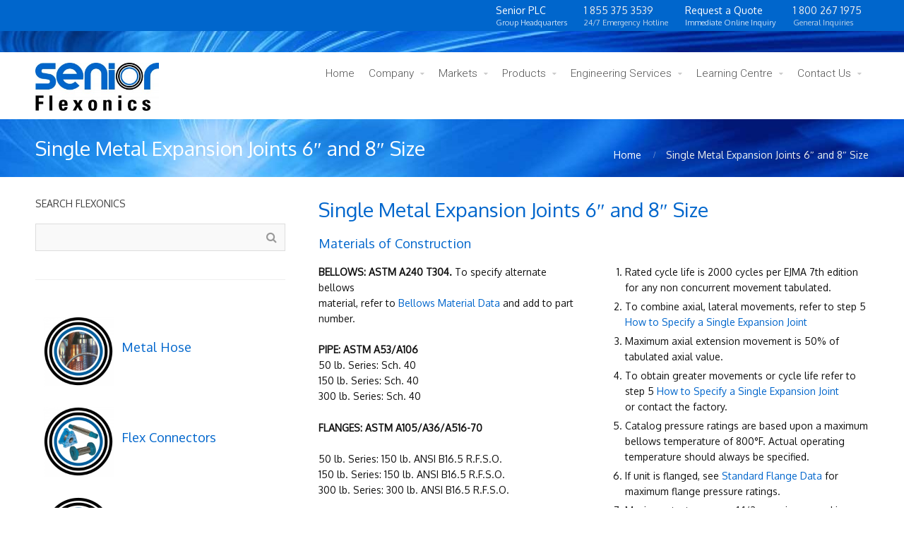

--- FILE ---
content_type: text/html; charset=UTF-8
request_url: https://flexonics.com/single-metal-expansion-joints-6-and-8-size/
body_size: 69880
content:
<!DOCTYPE html>
<html lang="en-US" prefix="og: http://ogp.me/ns#">
<head>
	<script>
  (function(i,s,o,g,r,a,m){i['GoogleAnalyticsObject']=r;i[r]=i[r]||function(){
  (i[r].q=i[r].q||[]).push(arguments)},i[r].l=1*new Date();a=s.createElement(o),
  m=s.getElementsByTagName(o)[0];a.async=1;a.src=g;m.parentNode.insertBefore(a,m)
  })(window,document,'script','https://www.google-analytics.com/analytics.js','ga');

  ga('create', 'UA-50778913-1', 'auto');
  ga('send', 'pageview');

</script>
    <title>Single Metal Expansion Joints 6&quot; and 8&quot; Size - Flexonics.com</title>
    
<!-- This site is optimized with the Yoast SEO plugin v10.1.3 - https://yoast.com/wordpress/plugins/seo/ -->
<meta name="description" content="Single Metal Expansion Joints 6&quot; and 8&quot; Size . Use our convenient online &quot;request a quote&quot;."/>
<link rel="canonical" href="https://flexonics.com/single-metal-expansion-joints-6-and-8-size/" />
<meta property="og:locale" content="en_US" />
<meta property="og:type" content="article" />
<meta property="og:title" content="Single Metal Expansion Joints 6&quot; and 8&quot; Size - Flexonics.com" />
<meta property="og:description" content="Single Metal Expansion Joints 6&quot; and 8&quot; Size . Use our convenient online &quot;request a quote&quot;." />
<meta property="og:url" content="https://flexonics.com/single-metal-expansion-joints-6-and-8-size/" />
<meta property="og:site_name" content="Flexonics.com" />
<meta property="og:image" content="https://flexonics.com/wp-content/uploads/2017/03/SingleExpansionJoints6-8InchSize..jpg" />
<meta name="twitter:card" content="summary" />
<meta name="twitter:description" content="Single Metal Expansion Joints 6&quot; and 8&quot; Size . Use our convenient online &quot;request a quote&quot;." />
<meta name="twitter:title" content="Single Metal Expansion Joints 6&quot; and 8&quot; Size - Flexonics.com" />
<meta name="twitter:image" content="https://flexonics.com/wp-content/uploads/2017/03/SingleExpansionJoints6-8InchSize..jpg" />
<script type='application/ld+json'>{"@context":"https://schema.org","@type":"Organization","url":"https://flexonics.com/","sameAs":["https://www.linkedin.com/company/senior-flexonics-canada/about/"],"@id":"https://flexonics.com/#organization","name":"Senior Flexonics","logo":"https://flexonics.com/wp-content/uploads/2014/02/SeniorFlexonicsLogo.png"}</script>
<!-- / Yoast SEO plugin. -->

<link rel='dns-prefetch' href='//s.w.org' />
<link rel="alternate" type="application/rss+xml" title="Flexonics.com &raquo; Feed" href="https://flexonics.com/feed/" />
		<script type="text/javascript">
			window._wpemojiSettings = {"baseUrl":"https:\/\/s.w.org\/images\/core\/emoji\/11\/72x72\/","ext":".png","svgUrl":"https:\/\/s.w.org\/images\/core\/emoji\/11\/svg\/","svgExt":".svg","source":{"concatemoji":"https:\/\/flexonics.com\/wp-includes\/js\/wp-emoji-release.min.js?ver=d34b4023a8857fd0b56a94396053322d"}};
			!function(a,b,c){function d(a,b){var c=String.fromCharCode;l.clearRect(0,0,k.width,k.height),l.fillText(c.apply(this,a),0,0);var d=k.toDataURL();l.clearRect(0,0,k.width,k.height),l.fillText(c.apply(this,b),0,0);var e=k.toDataURL();return d===e}function e(a){var b;if(!l||!l.fillText)return!1;switch(l.textBaseline="top",l.font="600 32px Arial",a){case"flag":return!(b=d([55356,56826,55356,56819],[55356,56826,8203,55356,56819]))&&(b=d([55356,57332,56128,56423,56128,56418,56128,56421,56128,56430,56128,56423,56128,56447],[55356,57332,8203,56128,56423,8203,56128,56418,8203,56128,56421,8203,56128,56430,8203,56128,56423,8203,56128,56447]),!b);case"emoji":return b=d([55358,56760,9792,65039],[55358,56760,8203,9792,65039]),!b}return!1}function f(a){var c=b.createElement("script");c.src=a,c.defer=c.type="text/javascript",b.getElementsByTagName("head")[0].appendChild(c)}var g,h,i,j,k=b.createElement("canvas"),l=k.getContext&&k.getContext("2d");for(j=Array("flag","emoji"),c.supports={everything:!0,everythingExceptFlag:!0},i=0;i<j.length;i++)c.supports[j[i]]=e(j[i]),c.supports.everything=c.supports.everything&&c.supports[j[i]],"flag"!==j[i]&&(c.supports.everythingExceptFlag=c.supports.everythingExceptFlag&&c.supports[j[i]]);c.supports.everythingExceptFlag=c.supports.everythingExceptFlag&&!c.supports.flag,c.DOMReady=!1,c.readyCallback=function(){c.DOMReady=!0},c.supports.everything||(h=function(){c.readyCallback()},b.addEventListener?(b.addEventListener("DOMContentLoaded",h,!1),a.addEventListener("load",h,!1)):(a.attachEvent("onload",h),b.attachEvent("onreadystatechange",function(){"complete"===b.readyState&&c.readyCallback()})),g=c.source||{},g.concatemoji?f(g.concatemoji):g.wpemoji&&g.twemoji&&(f(g.twemoji),f(g.wpemoji)))}(window,document,window._wpemojiSettings);
		</script>
		<style type="text/css">
img.wp-smiley,
img.emoji {
	display: inline !important;
	border: none !important;
	box-shadow: none !important;
	height: 1em !important;
	width: 1em !important;
	margin: 0 .07em !important;
	vertical-align: -0.1em !important;
	background: none !important;
	padding: 0 !important;
}
</style>
<link rel='stylesheet' id='formidable-css'  href='https://flexonics.com/wp-content/plugins/formidable/css/formidableforms.css?ver=491441' type='text/css' media='all' />
<link rel='stylesheet' id='contact-form-7-css'  href='https://flexonics.com/wp-content/plugins/contact-form-7/includes/css/styles.css?ver=5.1.1' type='text/css' media='all' />
<link rel='stylesheet' id='ctwg-shortcodes-css'  href='https://flexonics.com/wp-content/plugins/cpo-widgets/css/style.css?ver=d34b4023a8857fd0b56a94396053322d' type='text/css' media='all' />
<link rel='stylesheet' id='psts_css-css'  href='https://flexonics.com/wp-content/plugins/table-shortcode/css/psts.css?ver=d34b4023a8857fd0b56a94396053322d' type='text/css' media='all' />
<link rel='stylesheet' id='dashicons-css'  href='https://flexonics.com/wp-includes/css/dashicons.min.css?ver=d34b4023a8857fd0b56a94396053322d' type='text/css' media='all' />
<link rel='stylesheet' id='thickbox-css'  href='https://flexonics.com/wp-includes/js/thickbox/thickbox.css?ver=d34b4023a8857fd0b56a94396053322d' type='text/css' media='all' />
<link rel='stylesheet' id='cpotheme-base-css'  href='https://flexonics.com/wp-content/themes/brilliance/core/css/base.css?ver=d34b4023a8857fd0b56a94396053322d' type='text/css' media='all' />
<link rel='stylesheet' id='cpotheme-prettyphoto-css'  href='https://flexonics.com/wp-content/themes/brilliance/core/css/prettyphoto.css?ver=d34b4023a8857fd0b56a94396053322d' type='text/css' media='all' />
<link rel='stylesheet' id='cpotheme-fontawesome-css'  href='https://flexonics.com/wp-content/themes/brilliance/core/css/fontawesome.css?ver=d34b4023a8857fd0b56a94396053322d' type='text/css' media='all' />
<link rel='stylesheet' id='cpotheme-main-css'  href='https://flexonics.com/wp-content/themes/brilliance/style.css?ver=d34b4023a8857fd0b56a94396053322d' type='text/css' media='all' />
<link rel='stylesheet' id='cpotheme-base-responsive-css'  href='https://flexonics.com/wp-content/themes/brilliance/core/css/base-responsive.css?ver=d34b4023a8857fd0b56a94396053322d' type='text/css' media='all' />
<link rel='stylesheet' id='cpotheme-responsive-css'  href='https://flexonics.com/wp-content/themes/brilliance/style-responsive.css?ver=d34b4023a8857fd0b56a94396053322d' type='text/css' media='all' />
<script type='text/javascript' src='https://flexonics.com/wp-includes/js/jquery/jquery.js?ver=1.12.4'></script>
<script type='text/javascript' src='https://flexonics.com/wp-includes/js/jquery/jquery-migrate.min.js?ver=1.4.1'></script>
<script type='text/javascript' src='https://flexonics.com/wp-content/themes/brilliance/core/scripts/html5.js?ver=d34b4023a8857fd0b56a94396053322d'></script>
<link rel='https://api.w.org/' href='https://flexonics.com/wp-json/' />
<link rel="EditURI" type="application/rsd+xml" title="RSD" href="https://flexonics.com/xmlrpc.php?rsd" />
<link rel="wlwmanifest" type="application/wlwmanifest+xml" href="https://flexonics.com/wp-includes/wlwmanifest.xml" /> 
<link rel='shortlink' href='https://flexonics.com/?p=1865' />
<link rel="alternate" type="application/json+oembed" href="https://flexonics.com/wp-json/oembed/1.0/embed?url=https%3A%2F%2Fflexonics.com%2Fsingle-metal-expansion-joints-6-and-8-size%2F" />
<link rel="alternate" type="text/xml+oembed" href="https://flexonics.com/wp-json/oembed/1.0/embed?url=https%3A%2F%2Fflexonics.com%2Fsingle-metal-expansion-joints-6-and-8-size%2F&#038;format=xml" />
<script type="text/javascript">document.documentElement.className += " js";</script>
<meta name="viewport" content="width=device-width, initial-scale=1.0, maximum-scale=1.0, user-scalable=0"/>
<link rel="pingback" href="https://flexonics.com/xmlrpc.php"/>
<meta charset="UTF-8"/>
	<style type="text/css">
		body {
						font-size:0.875em; 
						
						font-family:'Oxygen'; 
			font-weight:400; 
						
						color:#111111; 
					}
		
		
				.button, .button:link, .button:visited, 
		input[type=submit],
		.tp-caption { 		
			font-family:'Oxygen';
			font-weight:400; 
		}
				
		
		h1, h2, h3, h4, h5, h6, .heading, .header .title { 		
						font-family:'Oxygen'; 
			font-weight:400; 
						color:#0066cc;		}
		
		
		.widget-title { 		
			color:#444;		}
		
		
		.menu-main li a { 		
						font-family:'Roboto'; 
			font-weight:300; 
						color:#555555;		}
		
		
		.menu-mobile li a { 		
						font-family:'Roboto'; 
			font-weight:300; 
									color:#111111; 
					}
		
		
				a:link, a:visited { color:#0066cc; }
		a:hover { color:#0066cc; }
		
		
				.primary-color { color:#0066cc; }
		.primary-color-bg { background-color:#0066cc; }
		.primary-color-border { border-color:#0066cc; }
		.menu-item.menu-highlight > a { background-color:#0066cc; }
		.tp-caption.primary_color_background { background:#0066cc; }
		.tp-caption.primary_color_text{ color:#0066cc; }
		
		.button, .button:link, .button:visited, input[type=submit] { background-color:#0066cc; }
		.button:hover, input[type=submit]:hover { background-color:#0066cc; }
		::selection  { color:#fff; background-color:#0066cc; }
		::-moz-selection { color:#fff; background-color:#0066cc; }
		
				
				.secondary-color { color:#0066cc; }
		.secondary-color-bg { background-color:#0066cc; }
		.secondary-color-border { border-color:#0066cc; }
		.tp-caption.secondary_color_background { background:#0066cc; }
		.tp-caption.secondary_color_text{ color:#0066cc; }		
				
	</style>
	<style type="text/css">
					.slider-slides { height:475px; }
				
		
				
				
		
						.service .service-icon:link,
		.service .service-icon:visited,
		.footermenu .menu-footer > li > a,
		.menu-main .current_page_ancestor > a,
		.menu-main .current-menu-item > a { color:#0066cc; }
		.menu-portfolio .current-cat a,
		.pagination .current { background-color:#0066cc; }
		    </style>
	<link rel="icon" href="https://flexonics.com/wp-content/uploads/2017/06/Senior_Flexonics_OSmall-150x150.jpg" sizes="32x32" />
<link rel="icon" href="https://flexonics.com/wp-content/uploads/2017/06/Senior_Flexonics_OSmall.jpg" sizes="192x192" />
<link rel="apple-touch-icon-precomposed" href="https://flexonics.com/wp-content/uploads/2017/06/Senior_Flexonics_OSmall.jpg" />
<meta name="msapplication-TileImage" content="https://flexonics.com/wp-content/uploads/2017/06/Senior_Flexonics_OSmall.jpg" />
		<style type="text/css" id="wp-custom-css">
			.flex-container {
  display: flex;
}
.flex-container {
  display: flex;
  align-items: center;
}
.flex-container > div {
  margin: 10px;
  padding: 1px;
	align-content: center;
}

		</style>
	 <meta name="keywords" content="Metal Expansion Joint, Metal Expansion Joints, Stainless Expansion Joint, Piping Expansion Joint, Steam Expansion Joint, Metal Bellows, Bellows Expansion Joint, Bellows, Bellows Coupling, Flexible Joint, Expansion Joint, Pipe Expansion Joint, Metal PTFE Hose, Stainless Steel and Bronze Connectors, HVAC, Metal and Fabric Expansion Joints, Cryogenics, Vibration Isolation" />
<!-- Google Tag Manager -->
<script>(function(w,d,s,l,i){w[l]=w[l]||[];w[l].push({'gtm.start':
new Date().getTime(),event:'gtm.js'});var f=d.getElementsByTagName(s)[0],
j=d.createElement(s),dl=l!='dataLayer'?'&l='+l:'';j.async=true;j.src=
'https://www.googletagmanager.com/gtm.js?id='+i+dl;f.parentNode.insertBefore(j,f);
})(window,document,'script','dataLayer','GTM-W47Q663');</script>
<!-- End Google Tag Manager -->
</head>

<body data-rsssl=1 class="page-template-default page page-id-1865  sidebar-left">
<!-- Google Tag Manager (noscript) -->
<noscript><iframe src="https://www.googletagmanager.com/ns.html?id=GTM-W47Q663"
height="0" width="0" style="display:none;visibility:hidden"></iframe></noscript>
<!-- End Google Tag Manager (noscript) -->
<script>
  (function(i,s,o,g,r,a,m){i['GoogleAnalyticsObject']=r;i[r]=i[r]||function(){
  (i[r].q=i[r].q||[]).push(arguments)},i[r].l=1*new Date();a=s.createElement(o),
  m=s.getElementsByTagName(o)[0];a.async=1;a.src=g;m.parentNode.insertBefore(a,m)
  })(window,document,'script','https://www.google-analytics.com/analytics.js','ga');

  ga('create', 'UA-50778913-1', 'auto');
  ga('send', 'pageview');

</script>
	<div class="outer" id="top">
				<div class="wrapper">
									
						<div id="topbar" class="topbar secondary-color-bg dark">
				<div class="container">
					<div id="topmenu" class="topmenu"><div class="menu-top-container"><ul id="menu-top" class="menu-top"><li id="menu-item-1201" class="menu-item menu-item-type-custom menu-item-object-custom menu-has-description menu-normal"><a target="_blank" href="http://www.seniorplc.com/"><span class="menu-link"><span class="menu-title">Senior PLC</span><span class="menu-description">Group Headquarters</span></span></a></li>
<li id="menu-item-1691" class="menu-item menu-item-type-custom menu-item-object-custom menu-has-description menu-normal"><a><span class="menu-link"><span class="menu-title">1 855 375 3539</span><span class="menu-description">24/7 Emergency Hotline</span></span></a></li>
<li id="menu-item-1692" class="menu-item menu-item-type-custom menu-item-object-custom menu-has-description menu-normal"><a href="https://flexonics.com/request-a-quote/"><span class="menu-link"><span class="menu-title">Request a Quote</span><span class="menu-description">Immediate Online Inquiry</span></span></a></li>
<li id="menu-item-1690" class="menu-item menu-item-type-custom menu-item-object-custom menu-has-description menu-normal"><a><span class="menu-link"><span class="menu-title">1 800 267 1975</span><span class="menu-description">General Inquiries</span></span></a></li>
</ul></div></div><div id="social" class="social"></div>					<div class="clear"></div>
				</div>
			</div>
						
			<header id="header" class="header  header-opaque">
				<div class="header-wrapper">
					<div class="container">
						<div id="logo" class="logo"><a class="site-logo" href="https://flexonics.com"><img src="https://flexonics.com/wp-content/uploads/2014/02/SeniorFlexonicsLogo-300x117.jpg" alt="Flexonics.com" style="width:175px;"/></a><span class="title site-title hidden"><a href="https://flexonics.com">Flexonics.com</a></span></div><div class=" menu-mobile-open menu-mobile-toggle"></div><ul id="menu-main" class="menu-main nav_main"><li id="menu-item-2669" class="menu-item menu-item-type-post_type menu-item-object-page menu-item-home menu-normal"><a href="https://flexonics.com/"><span class="menu-link"><span class="menu-title">Home</span></span></a></li>
<li id="menu-item-461" class="menu-item menu-item-type-custom menu-item-object-custom menu-item-has-children has_children has-children menu-normal"><a><span class="menu-link"><span class="menu-title">Company</span></span></a>
<ul class="sub-menu">
	<li id="menu-item-79" class="menu-item menu-item-type-post_type menu-item-object-page menu-normal"><a href="https://flexonics.com/company/"><span class="menu-link"><span class="menu-title">About Us</span></span></a></li>
	<li id="menu-item-80" class="menu-item menu-item-type-post_type menu-item-object-page menu-normal"><a href="https://flexonics.com/capabilities/"><span class="menu-link"><span class="menu-title">Capabilities</span></span></a></li>
	<li id="menu-item-82" class="menu-item menu-item-type-post_type menu-item-object-page menu-normal"><a href="https://flexonics.com/qa-certifications/"><span class="menu-link"><span class="menu-title">QA Certifications</span></span></a></li>
	<li id="menu-item-500" class="menu-item menu-item-type-post_type menu-item-object-page menu-normal"><a href="https://flexonics.com/terms-conditions/"><span class="menu-link"><span class="menu-title">Terms &#038; Conditions</span></span></a></li>
	<li id="menu-item-12594" class="menu-item menu-item-type-post_type menu-item-object-page menu-normal"><a href="https://flexonics.com/accessibility-for-ontarians-with-a-disability/"><span class="menu-link"><span class="menu-title">Accessibility for Ontarians with a Disability</span></span></a></li>
</ul>
</li>
<li id="menu-item-460" class="menu-item menu-item-type-custom menu-item-object-custom menu-item-has-children has_children has-children menu-normal"><a><span class="menu-link"><span class="menu-title">Markets</span></span></a>
<ul class="sub-menu">
	<li id="menu-item-71" class="menu-item menu-item-type-post_type menu-item-object-page menu-normal"><a href="https://flexonics.com/petrochem/"><span class="menu-link"><span class="menu-title">Petrochemical</span></span></a></li>
	<li id="menu-item-87" class="menu-item menu-item-type-post_type menu-item-object-page menu-normal"><a href="https://flexonics.com/power-generation-2/"><span class="menu-link"><span class="menu-title">Power Generation</span></span></a></li>
	<li id="menu-item-70" class="menu-item menu-item-type-post_type menu-item-object-page menu-normal"><a href="https://flexonics.com/industrial-processing/"><span class="menu-link"><span class="menu-title">Industrial Processing</span></span></a></li>
	<li id="menu-item-480" class="menu-item menu-item-type-post_type menu-item-object-page menu-normal"><a href="https://flexonics.com/hvac/"><span class="menu-link"><span class="menu-title">HVAC</span></span></a></li>
	<li id="menu-item-780" class="menu-item menu-item-type-post_type menu-item-object-page menu-normal"><a href="https://flexonics.com/pulp-and-paper/"><span class="menu-link"><span class="menu-title">Pulp and Paper</span></span></a></li>
</ul>
</li>
<li id="menu-item-462" class="menu-item menu-item-type-custom menu-item-object-custom current-menu-ancestor menu-item-has-children has_children has-children menu-normal"><a><span class="menu-link"><span class="menu-title">Products</span></span></a>
<ul class="sub-menu">
	<li id="menu-item-466" class="menu-item menu-item-type-custom menu-item-object-custom menu-item-has-children has_children has-children menu-normal"><a><span class="menu-link"><span class="menu-title">Flexonics Hose</span></span></a>
	<ul class="sub-menu">
		<li id="menu-item-74" class="menu-item menu-item-type-post_type menu-item-object-page menu-normal"><a href="https://flexonics.com/corrugated_metal_hose/"><span class="menu-link"><span class="menu-title">Corrugated Metal Hose</span></span></a></li>
		<li id="menu-item-75" class="menu-item menu-item-type-post_type menu-item-object-page menu-normal"><a href="https://flexonics.com/c/"><span class="menu-link"><span class="menu-title">Composite Hoses</span></span></a></li>
		<li id="menu-item-73" class="menu-item menu-item-type-post_type menu-item-object-page menu-normal"><a href="https://flexonics.com/ptfe-hoses/"><span class="menu-link"><span class="menu-title">PTFE Hoses</span></span></a></li>
	</ul>
</li>
	<li id="menu-item-1230" class="menu-item menu-item-type-post_type menu-item-object-page menu-normal"><a href="https://flexonics.com/flex-connectors/"><span class="menu-link"><span class="menu-title">Flex Connectors</span></span></a></li>
	<li id="menu-item-76" class="menu-item menu-item-type-post_type menu-item-object-page menu-normal"><a href="https://flexonics.com/hvac-expansion-joints-compensators-and-flexible-connectors/"><span class="menu-link"><span class="menu-title">HVAC</span></span></a></li>
	<li id="menu-item-2063" class="menu-item menu-item-type-post_type menu-item-object-page current-menu-ancestor current-menu-parent current_page_parent current_page_ancestor menu-item-has-children has_children has-children menu-normal"><a href="https://flexonics.com/metal-expansion-joints/"><span class="menu-link"><span class="menu-title">Metal Expansion Joints</span></span></a>
	<ul class="sub-menu">
		<li id="menu-item-3710" class="menu-item menu-item-type-post_type menu-item-object-page menu-normal"><a href="https://flexonics.com/single-metal-expansion-joints-2-and-2-5-size/"><span class="menu-link"><span class="menu-title">Expansion Joints 2&#8243; and 2.5&#8243; Size</span></span></a></li>
		<li id="menu-item-3713" class="menu-item menu-item-type-post_type menu-item-object-page menu-normal"><a href="https://flexonics.com/single-metal-expansion-joints-3-and-3-5-size/"><span class="menu-link"><span class="menu-title">Expansion Joints 3&#8243; and 3.5&#8243; Size</span></span></a></li>
		<li id="menu-item-3717" class="menu-item menu-item-type-post_type menu-item-object-page menu-normal"><a href="https://flexonics.com/single-metal-expansion-joints-4-and-5-size/"><span class="menu-link"><span class="menu-title">Expansion Joints 4&#8243; and 5&#8243; Size</span></span></a></li>
		<li id="menu-item-3720" class="menu-item menu-item-type-post_type menu-item-object-page current-menu-item page_item page-item-1865 current_page_item menu-normal"><a href="https://flexonics.com/single-metal-expansion-joints-6-and-8-size/"><span class="menu-link"><span class="menu-title">Expansion Joints 6&#8243; and 8&#8243; Size</span></span></a></li>
		<li id="menu-item-3706" class="menu-item menu-item-type-post_type menu-item-object-page menu-normal"><a href="https://flexonics.com/single-metal-expansion-joints-10-and-12-size/"><span class="menu-link"><span class="menu-title">Expansion Joints 10&#8243; and 12&#8243; Size</span></span></a></li>
		<li id="menu-item-3708" class="menu-item menu-item-type-post_type menu-item-object-page menu-normal"><a href="https://flexonics.com/single-metal-expansion-joints-14-and-16-size-2/"><span class="menu-link"><span class="menu-title">Expansion Joints 14&#8243; and 16&#8243; Size</span></span></a></li>
		<li id="menu-item-3709" class="menu-item menu-item-type-post_type menu-item-object-page menu-normal"><a href="https://flexonics.com/single-metal-expansion-joints-18-and-20-size/"><span class="menu-link"><span class="menu-title">Expansion Joints 18&#8243; and 20&#8243; Size</span></span></a></li>
		<li id="menu-item-3711" class="menu-item menu-item-type-post_type menu-item-object-page menu-normal"><a href="https://flexonics.com/single-metal-expansion-joints-22-and-24-size/"><span class="menu-link"><span class="menu-title">Expansion Joints 22&#8243; and 24&#8243; Size</span></span></a></li>
		<li id="menu-item-3712" class="menu-item menu-item-type-post_type menu-item-object-page menu-normal"><a href="https://flexonics.com/single-metal-expansion-joints-26-and-28-size/"><span class="menu-link"><span class="menu-title">Expansion Joints 26&#8243; and 28&#8243; Size</span></span></a></li>
		<li id="menu-item-3714" class="menu-item menu-item-type-post_type menu-item-object-page menu-normal"><a href="https://flexonics.com/single-metal-expansion-joints-30-and-32-size/"><span class="menu-link"><span class="menu-title">Expansion Joints 30&#8243; and 32&#8243; Size</span></span></a></li>
		<li id="menu-item-3715" class="menu-item menu-item-type-post_type menu-item-object-page menu-normal"><a href="https://flexonics.com/single-metal-expansion-joints-34-and-36-size/"><span class="menu-link"><span class="menu-title">Expansion Joints 34&#8243; and 36&#8243; Size</span></span></a></li>
		<li id="menu-item-3716" class="menu-item menu-item-type-post_type menu-item-object-page menu-normal"><a href="https://flexonics.com/single-metal-expansion-joints-38-and-40-size/"><span class="menu-link"><span class="menu-title">Expansion Joints 38&#8243; and 40&#8243; Size</span></span></a></li>
		<li id="menu-item-3718" class="menu-item menu-item-type-post_type menu-item-object-page menu-normal"><a href="https://flexonics.com/single-metal-expansion-joints-42-to-48-size/"><span class="menu-link"><span class="menu-title">Expansion Joints 42&#8243; to 48&#8243; Size</span></span></a></li>
		<li id="menu-item-3719" class="menu-item menu-item-type-post_type menu-item-object-page menu-normal"><a href="https://flexonics.com/single-metal-expansion-joints-50-to-60-size/"><span class="menu-link"><span class="menu-title">Expansion Joints 50&#8243; to 60&#8243; Size</span></span></a></li>
		<li id="menu-item-3721" class="menu-item menu-item-type-post_type menu-item-object-page menu-normal"><a href="https://flexonics.com/single-metal-expansion-joints-66-to-96-size/"><span class="menu-link"><span class="menu-title">Expansion Joints 66&#8243; to 96&#8243; Size</span></span></a></li>
		<li id="menu-item-3707" class="menu-item menu-item-type-post_type menu-item-object-page menu-normal"><a href="https://flexonics.com/single-metal-expansion-joints-108-to-144-size/"><span class="menu-link"><span class="menu-title">Expansion Joints 108&#8243; to 144&#8243; Size</span></span></a></li>
	</ul>
</li>
	<li id="menu-item-13253" class="menu-item menu-item-type-post_type menu-item-object-page menu-normal"><a href="https://flexonics.com/non-metallic-expansion-joints/"><span class="menu-link"><span class="menu-title">Fabric Expansion Joints</span></span></a></li>
	<li id="menu-item-77" class="menu-item menu-item-type-post_type menu-item-object-page menu-normal"><a href="https://flexonics.com/cryogenics-compressed-gas/"><span class="menu-link"><span class="menu-title">Cryogenics &#038; Compressed Gas</span></span></a></li>
	<li id="menu-item-1284" class="menu-item menu-item-type-post_type menu-item-object-page menu-normal"><a href="https://flexonics.com/catalogs/"><span class="menu-link"><span class="menu-title">Catalogs</span></span></a></li>
</ul>
</li>
<li id="menu-item-762" class="menu-item menu-item-type-custom menu-item-object-custom menu-item-has-children has_children has-children menu-normal"><a><span class="menu-link"><span class="menu-title">Engineering Services</span></span></a>
<ul class="sub-menu">
	<li id="menu-item-65" class="menu-item menu-item-type-post_type menu-item-object-page menu-normal"><a href="https://flexonics.com/on-site-service/"><span class="menu-link"><span class="menu-title">On-Site Service</span></span></a></li>
	<li id="menu-item-1359" class="menu-item menu-item-type-post_type menu-item-object-page menu-normal"><a href="https://flexonics.com/expansion-joint-inspection-service/"><span class="menu-link"><span class="menu-title">Expansion Joint Inspection</span></span></a></li>
	<li id="menu-item-1673" class="menu-item menu-item-type-post_type menu-item-object-page menu-normal"><a href="https://flexonics.com/need-peace-of-mind-with-your-piping-system/"><span class="menu-link"><span class="menu-title">Pipe Stress Analysis &#038; Design</span></span></a></li>
</ul>
</li>
<li id="menu-item-459" class="menu-item menu-item-type-custom menu-item-object-custom menu-item-has-children has_children has-children menu-normal"><a><span class="menu-link"><span class="menu-title">Learning Centre</span></span></a>
<ul class="sub-menu">
	<li id="menu-item-1592" class="menu-item menu-item-type-post_type menu-item-object-page menu-normal"><a href="https://flexonics.com/application-engineering/"><span class="menu-link"><span class="menu-title">Application Engineering</span></span></a></li>
	<li id="menu-item-1392" class="menu-item menu-item-type-post_type menu-item-object-page menu-normal"><a href="https://flexonics.com/piping-expansion-joint-design-basics/"><span class="menu-link"><span class="menu-title">Piping Expansion Joint Design Basics (Piping Flexibility)</span></span></a></li>
	<li id="menu-item-1854" class="menu-item menu-item-type-post_type menu-item-object-page menu-normal"><a href="https://flexonics.com/general-conversion-factors/"><span class="menu-link"><span class="menu-title">General Conversion Factors</span></span></a></li>
	<li id="menu-item-1855" class="menu-item menu-item-type-post_type menu-item-object-page menu-normal"><a href="https://flexonics.com/installation-instructions/"><span class="menu-link"><span class="menu-title">Installation Instructions</span></span></a></li>
	<li id="menu-item-1675" class="menu-item menu-item-type-post_type menu-item-object-page menu-normal"><a href="https://flexonics.com/common-metallurgical-problems/"><span class="menu-link"><span class="menu-title">Materials – Common Metallurgical Problems</span></span></a></li>
	<li id="menu-item-446" class="menu-item menu-item-type-post_type menu-item-object-page menu-item-has-children has_children has-children menu-normal"><a href="https://flexonics.com/s-t-a-m-p-e-d/"><span class="menu-link"><span class="menu-title">Metal Hose Selection Factors</span></span></a>
	<ul class="sub-menu">
		<li id="menu-item-438" class="menu-item menu-item-type-post_type menu-item-object-page menu-normal"><a href="https://flexonics.com/pressure/"><span class="menu-link"><span class="menu-title">Pressure</span></span></a></li>
		<li id="menu-item-458" class="menu-item menu-item-type-custom menu-item-object-custom menu-normal"><a href="https://flexonics.com/temperature-conversion-chart/"><span class="menu-link"><span class="menu-title">Temperature</span></span></a></li>
		<li id="menu-item-434" class="menu-item menu-item-type-post_type menu-item-object-page menu-normal"><a href="https://flexonics.com/motion/"><span class="menu-link"><span class="menu-title">Motion</span></span></a></li>
		<li id="menu-item-433" class="menu-item menu-item-type-post_type menu-item-object-page menu-normal"><a href="https://flexonics.com/motion-frequency/"><span class="menu-link"><span class="menu-title">Motion Frequency</span></span></a></li>
		<li id="menu-item-432" class="menu-item menu-item-type-post_type menu-item-object-page menu-normal"><a href="https://flexonics.com/cycle-life/"><span class="menu-link"><span class="menu-title">Cycle Life</span></span></a></li>
	</ul>
</li>
	<li id="menu-item-1674" class="menu-item menu-item-type-post_type menu-item-object-page menu-normal"><a href="https://flexonics.com/standard-angle-flange-data/"><span class="menu-link"><span class="menu-title">Standard &#038; Angle Flange Data</span></span></a></li>
	<li id="menu-item-457" class="menu-item menu-item-type-custom menu-item-object-custom menu-item-has-children has_children has-children menu-normal"><a><span class="menu-link"><span class="menu-title">Technical Calculators</span></span></a>
	<ul class="sub-menu">
		<li id="menu-item-361" class="menu-item menu-item-type-post_type menu-item-object-page menu-normal"><a href="https://flexonics.com/temperature-conversion-chart/"><span class="menu-link"><span class="menu-title">Temperature Conversion Chart</span></span></a></li>
		<li id="menu-item-364" class="menu-item menu-item-type-post_type menu-item-object-page menu-normal"><a href="https://flexonics.com/angular-offset-calculator/"><span class="menu-link"><span class="menu-title">Angular Offset Calculator</span></span></a></li>
		<li id="menu-item-363" class="menu-item menu-item-type-post_type menu-item-object-page menu-normal"><a href="https://flexonics.com/lateral-offset-calculator/"><span class="menu-link"><span class="menu-title">Lateral Offset Calculator</span></span></a></li>
		<li id="menu-item-362" class="menu-item menu-item-type-post_type menu-item-object-page menu-normal"><a href="https://flexonics.com/class-a-b-travelling-loop-calculations/"><span class="menu-link"><span class="menu-title">Class A &#038; B Travelling Loop Calculations</span></span></a></li>
	</ul>
</li>
	<li id="menu-item-3257" class="menu-item menu-item-type-post_type menu-item-object-page menu-normal"><a href="https://flexonics.com/welded-metal-bellows-benefits/"><span class="menu-link"><span class="menu-title">Welded Metal Bellow Benefits</span></span></a></li>
	<li id="menu-item-1384" class="menu-item menu-item-type-post_type menu-item-object-page menu-normal"><a href="https://flexonics.com/glossary-of-terms/"><span class="menu-link"><span class="menu-title">Glossary Of Terms</span></span></a></li>
</ul>
</li>
<li id="menu-item-651" class="menu-item menu-item-type-custom menu-item-object-custom menu-item-has-children has_children has-children menu-normal"><a><span class="menu-link"><span class="menu-title">Contact Us</span></span></a>
<ul class="sub-menu">
	<li id="menu-item-647" class="menu-item menu-item-type-post_type menu-item-object-page menu-normal"><a href="https://flexonics.com/people/"><span class="menu-link"><span class="menu-title">People</span></span></a></li>
	<li id="menu-item-13319" class="menu-item menu-item-type-custom menu-item-object-custom menu-normal"><a href="https://careers.smartrecruiters.com/SeniorPlc1/canada"><span class="menu-link"><span class="menu-title">Careers</span></span></a></li>
	<li id="menu-item-64" class="menu-item menu-item-type-post_type menu-item-object-page menu-normal"><a href="https://flexonics.com/contact-us/"><span class="menu-link"><span class="menu-title">Locations</span></span></a></li>
	<li id="menu-item-502" class="menu-item menu-item-type-post_type menu-item-object-page menu-normal"><a href="https://flexonics.com/request-a-quote/"><span class="menu-link"><span class="menu-title">Request A Quote</span></span></a></li>
</ul>
</li>
</ul>						<div class='clear'></div>
					</div>
				</div>
			</header>
						
						<div class="clear"></div>


<section id="pagetitle" class="pagetitle dark primary-color-bg" style="background-image:url(https://flexonics.com/wp-content/uploads/2016/06/cropped-Background.jpg);">
	<div class="container">
		<h1 class="pagetitle-title heading">Single Metal Expansion Joints 6&#8243; and 8&#8243; Size</h1>		<div id="breadcrumb" class="breadcrumb"><a class="breadcrumb-link" href="https://flexonics.com">Home</a><span class='breadcrumb-separator'></span><span class='breadcrumb-title'>Single Metal Expansion Joints 6&#8243; and 8&#8243; Size</span>
</div>	</div>
</section>


<div id="main" class="main">
	<div class="container">
		<section id="content" class="content">
									<div id="post-1865" class="post-1865 page type-page status-publish hentry">
				<div class="page-content">
					<h1>Single Metal Expansion Joints 6&#8243; and 8&#8243; Size</h1>
<h3>Materials of Construction</h3>
<div class="ctsc-column ctsc-col2">
<p><strong>BELLOWS: ASTM A240 T304.</strong> To specify alternate bellows<br />
material, refer to <a href="https://flexonics.com/common-metallurgical-problems/" target="_blank" rel="noopener">Bellows Material Data</a> and add to part number.</p>
<p><strong>PIPE: ASTM A53/A106</strong><br />
50 lb. Series: Sch. 40<br />
150 lb. Series: Sch. 40<br />
300 lb. Series: Sch. 40</p>
<p><strong>FLANGES: ASTM A105/A36/A516-70</strong></p>
<p>50 lb. Series: 150 lb. ANSI B16.5 R.F.S.O.<br />
150 lb. Series: 150 lb. ANSI B16.5 R.F.S.O.<br />
300 lb. Series: 300 lb. ANSI B16.5 R.F.S.O.</p>
<p><strong>COVERS: Carbon Steel</strong></p>
<p><strong>TIE RODS, GIMBALS, HINGES: Carbon Steel</strong></p>
<p><strong>LINERS: 300 Series Stainless Steel</strong></p>
</div><div class="ctsc-column ctsc-col2 ctsc-col-last">
<ol>
<li>Rated cycle life is 2000 cycles per EJMA 7th edition for any non concurrent movement tabulated.</li>
<li>To combine axial, lateral movements, refer to step 5 <a href="https://flexonics.com/how-to-specify-a-single-expansion-joint/" target="_blank" rel="noopener">How to Specify a Single Expansion Joint</a></li>
<li>Maximum axial extension movement is 50% of tabulated axial value.</li>
<li>To obtain greater movements or cycle life refer to step 5 <a href="https://flexonics.com/how-to-specify-a-single-expansion-joint/" target="_blank" rel="noopener">How to Specify a Single Expansion Joint</a> or contact the factory.</li>
<li>Catalog pressure ratings are based upon a maximum bellows temperature of 800°F. Actual operating temperature should always be specified.</li>
<li>If unit is flanged, see <a href="https://flexonics.com/standard-angle-flange-data/" target="_blank" rel="noopener">Standard Flange Data</a> for maximum flange pressure ratings.</li>
<li>Maximum test pressure: 1 1/2 x maximum working pressure.</li>
<li>Click here to reference <a href="https://flexonics.com/moment-and-torsion-data/" target="_blank" rel="noopener">Maximum Torque Values</a>.</li>
</ol>
<p><em>* For available angular rotation, contact factory.</em></p>
</div><div class="col-divide"></div></p>
<p><img class="alignnone size-full wp-image-1950" src="https://flexonics.com/wp-content/uploads/2017/03/SingleExpansionJoints6-8InchSize..jpg" alt="SingleExpansionJoints6-8InchSize." width="926" height="923" srcset="https://flexonics.com/wp-content/uploads/2017/03/SingleExpansionJoints6-8InchSize..jpg 926w, https://flexonics.com/wp-content/uploads/2017/03/SingleExpansionJoints6-8InchSize.-150x150.jpg 150w, https://flexonics.com/wp-content/uploads/2017/03/SingleExpansionJoints6-8InchSize.-300x300.jpg 300w, https://flexonics.com/wp-content/uploads/2017/03/SingleExpansionJoints6-8InchSize.-768x766.jpg 768w, https://flexonics.com/wp-content/uploads/2017/03/SingleExpansionJoints6-8InchSize.-400x400.jpg 400w" sizes="(max-width: 926px) 100vw, 926px" /></p>
<hr />
<p><a href="https://flexonics.com/single-expansion-joints-metal/"><img class="alignleft wp-image-804" src="https://flexonics.com/wp-content/uploads/2014/02/ButtonsBack.jpg" alt="ButtonsBack" width="193" height="35" /></a><a href="https://flexonics.com/people/"><img class=" wp-image-803 alignleft" src="https://flexonics.com/wp-content/uploads/2014/02/ContactUs.jpg" alt="ContactUs" width="193" height="35" /></a><a href="https://flexonics.com/request-a-quote/"><img class=" wp-image-596 alignleft" src="https://flexonics.com/wp-content/uploads/2014/03/RequestAQuoteButton.jpg" alt="RequestAQuoteButton" width="193" height="35" /></a><br />
<a href="https://flexonics.com/wp-content/uploads/2014/02/ButtonsAM.jpg"><br />
</a></p>
									</div>
			</div>
											</section>
		
<aside id="sidebar" class="sidebar sidebar-primary">
	<div id="search-5" class="widget-odd widget-first widget-1 widget widget_search"><div class="widget-title heading">Search Flexonics</div><form role="search" method="get" id="searchform" class="searchform" action="https://flexonics.com/">
				<div>
					<label class="screen-reader-text" for="s">Search for:</label>
					<input type="text" value="" name="s" id="s" />
					<input type="submit" id="searchsubmit" value="Search" />
				</div>
			</form></div><div id="text-18" class="widget-even widget-last widget-2 widget widget_text">			<div class="textwidget"><div class="flex-container">
<div><a href="https://flexonics.com/corrugated_metal_hose/"><img class="alignnone wp-image-2644" src="https://flexonics.com/wp-content/uploads/2017/06/FlexonicsHoseButton-150x150.png" alt="" width="100" height="100" /></a></div>
<h3><a href="https://flexonics.com/corrugated_metal_hose/">Metal Hose</a></h3>
</div>
<div class="flex-container">
<div><a href="https://flexonics.com/flex-connectors/"><img class="alignnone wp-image-2645" src="https://flexonics.com/wp-content/uploads/2017/06/FlexonicsFlexConnectorsButton-150x150.png" alt="" width="100" height="100" /></a></div>
<h3><a href="https://flexonics.com/flex-connectors/">Flex Connectors</a></h3>
</div>
<div class="flex-container">
<div><a href="https://flexonics.com/hvac-expansion-joints-compensators-and-flexible-connectors/"><img class="alignnone wp-image-2646" src="https://flexonics.com/wp-content/uploads/2017/06/FlexonicsHVACButton.png" alt="" width="100" height="100" /></a></div>
<h3><a href="https://flexonics.com/hvac-expansion-joints-compensators-and-flexible-connectors/">HVAC Expansion Joints</a></h3>
</div>
<div class="flex-container">
<div><a href="https://flexonics.com/metal-expansion-joints/"><img class="alignnone wp-image-2653" src="https://flexonics.com/wp-content/uploads/2017/06/FlexonicsExpansionJointsButton.png" alt="" width="100" height="100" /></a></div>
<h3><a href="https://flexonics.com/metal-expansion-joints/">Metal Expansion Joints</a></h3>
</div>
<div class="flex-container">
<div><a href="https://flexonics.com/cryogenics-compressed-gas/"><img class="alignnone wp-image-2667" src="https://flexonics.com/wp-content/uploads/2017/06/FlexonicsCryogenicsButton1.png" alt="" width="100" height="100" /></a></div>
<h3><a href="https://flexonics.com/cryogenics-compressed-gas/">Cryogenics &amp; Compressed Gas</a></h3>
</div>
</div>
		</div></aside>


		<div class="clear"></div>
	</div>
</div>

						
									
						<section id="subfooter" class="subfooter">
	<div class="container">
		<div class="column col4"><div id="nav_menu-2" class="widget-odd widget-last widget-first widget-1 widget widget_nav_menu"><div class="widget-title heading">Metal Hose Menu</div><div class="menu-metal-hose-menu-container"><ul id="menu-metal-hose-menu" class="menu"><li id="menu-item-2734" class="menu-item menu-item-type-post_type menu-item-object-page menu-normal"><a href="https://flexonics.com/series-100-stainless-steel-hose/"><span class="menu-link"><span class="menu-title">Series 100 Stainless Steel Hose</span></span></a></li>
<li id="menu-item-2735" class="menu-item menu-item-type-post_type menu-item-object-page menu-normal"><a href="https://flexonics.com/series-200-bronze-hose/"><span class="menu-link"><span class="menu-title">Series 200 Bronze Hose</span></span></a></li>
<li id="menu-item-2736" class="menu-item menu-item-type-post_type menu-item-object-page menu-normal"><a href="https://flexonics.com/series-500-monel-hose/"><span class="menu-link"><span class="menu-title">Series 500 Monel® Hose</span></span></a></li>
<li id="menu-item-2737" class="menu-item menu-item-type-post_type menu-item-object-page menu-normal"><a href="https://flexonics.com/series-600-inconel-hose/"><span class="menu-link"><span class="menu-title">Series 600 Inconel® Hose</span></span></a></li>
<li id="menu-item-2738" class="menu-item menu-item-type-post_type menu-item-object-page menu-normal"><a href="https://flexonics.com/series-700-high-pressure-stainless-steel-hose/"><span class="menu-link"><span class="menu-title">Series 700 High Pressure Stainless Steel Hose</span></span></a></li>
<li id="menu-item-2739" class="menu-item menu-item-type-post_type menu-item-object-page menu-normal"><a href="https://flexonics.com/series-750-stainless-steel-hose/"><span class="menu-link"><span class="menu-title">Series 750 Stainless Steel Hose</span></span></a></li>
<li id="menu-item-2740" class="menu-item menu-item-type-post_type menu-item-object-page menu-normal"><a href="https://flexonics.com/series-800-ultra-high-pressure-stainless-steel-hose/"><span class="menu-link"><span class="menu-title">Series 800 Ultra High Pressure Stainless Steel Hose</span></span></a></li>
<li id="menu-item-2741" class="menu-item menu-item-type-post_type menu-item-object-page menu-normal"><a href="https://flexonics.com/series-850-stainless-steel-hose/"><span class="menu-link"><span class="menu-title">Series 850 Stainless Steel Hose</span></span></a></li>
</ul></div></div></div><div class="column col4"><div id="nav_menu-3" class="widget-odd widget-last widget-first widget-1 widget widget_nav_menu"><div class="widget-title heading">Flex Connector Menu</div><div class="menu-flex-connector-menu-container"><ul id="menu-flex-connector-menu" class="menu"><li id="menu-item-2742" class="menu-item menu-item-type-post_type menu-item-object-page menu-normal"><a href="https://flexonics.com/specialty-connectors/"><span class="menu-link"><span class="menu-title">Specialty Connectors</span></span></a></li>
<li id="menu-item-2743" class="menu-item menu-item-type-post_type menu-item-object-page menu-normal"><a href="https://flexonics.com/bsn-stainless-steel-connectors/"><span class="menu-link"><span class="menu-title">BSN Stainless Steel Connectors</span></span></a></li>
<li id="menu-item-2744" class="menu-item menu-item-type-post_type menu-item-object-page menu-normal"><a href="https://flexonics.com/bsfs-stainless-steel-connectors/"><span class="menu-link"><span class="menu-title">BSFS Stainless Steel Connectors</span></span></a></li>
<li id="menu-item-2745" class="menu-item menu-item-type-post_type menu-item-object-page menu-normal"><a href="https://flexonics.com/tcs-r-ss-pump-connectors/"><span class="menu-link"><span class="menu-title">TCS-R SS Pump Connectors</span></span></a></li>
<li id="menu-item-2746" class="menu-item menu-item-type-post_type menu-item-object-page menu-normal"><a href="https://flexonics.com/common-metal-hose-fittings/"><span class="menu-link"><span class="menu-title">Common Metal Hose Fittings</span></span></a></li>
</ul></div></div></div><div class="column col4"><div id="nav_menu-4" class="widget-odd widget-last widget-first widget-1 widget widget_nav_menu"><div class="widget-title heading">Expansion Joint Menu</div><div class="menu-hvac-expansion-joint-menu-container"><ul id="menu-hvac-expansion-joint-menu" class="menu"><li id="menu-item-2747" class="menu-item menu-item-type-post_type menu-item-object-page menu-normal"><a href="https://flexonics.com/normal-corr-expansion-joints/"><span class="menu-link"><span class="menu-title">Normal Corr Expansion Joints</span></span></a></li>
<li id="menu-item-2748" class="menu-item menu-item-type-post_type menu-item-object-page menu-normal"><a href="https://flexonics.com/high-corr/"><span class="menu-link"><span class="menu-title">High Corr</span></span></a></li>
<li id="menu-item-2749" class="menu-item menu-item-type-post_type menu-item-object-page menu-normal"><a href="https://flexonics.com/externally-pressurized/"><span class="menu-link"><span class="menu-title">Externally Pressurized</span></span></a></li>
<li id="menu-item-2750" class="menu-item menu-item-type-post_type menu-item-object-page menu-normal"><a href="https://flexonics.com/exhaust-flexible-connectors/"><span class="menu-link"><span class="menu-title">Exhaust Flexible Connectors</span></span></a></li>
<li id="menu-item-2751" class="menu-item menu-item-type-post_type menu-item-object-page menu-normal"><a href="https://flexonics.com/expansion-compensators/"><span class="menu-link"><span class="menu-title">Expansion Compensators</span></span></a></li>
<li id="menu-item-2752" class="menu-item menu-item-type-post_type menu-item-object-page menu-normal"><a href="https://flexonics.com/flexible-metal-pump-connectors/"><span class="menu-link"><span class="menu-title">Flexible Metal Pump Connectors</span></span></a></li>
<li id="menu-item-2753" class="menu-item menu-item-type-post_type menu-item-object-page menu-normal"><a href="https://flexonics.com/rubber-expansion-joints/"><span class="menu-link"><span class="menu-title">Rubber Expansion Joints</span></span></a></li>
<li id="menu-item-13254" class="menu-item menu-item-type-post_type menu-item-object-page menu-normal"><a href="https://flexonics.com/non-metallic-expansion-joints/"><span class="menu-link"><span class="menu-title">Fabric Expansion Joints</span></span></a></li>
<li id="menu-item-2754" class="menu-item menu-item-type-post_type menu-item-object-page menu-normal"><a href="https://flexonics.com/pipe-alignment-guides/"><span class="menu-link"><span class="menu-title">Pipe Alignment Guides</span></span></a></li>
</ul></div></div></div><div class="column col4 col-last"><div id="text-3" class="widget-odd widget-last widget-first widget-1 widget widget_text"><div class="widget-title heading">Contact Us:</div>			<div class="textwidget"><div class="ctsc-focus ctsc-focus-normal " style=" background:#ffffff;">
<strong>On-Site Service (Provided for Canada only)</strong></p>
<p><strong><a href="https://flexonics.com/request-a-quote/">Request a Quote:</a> </strong><br />
Immediate Online Inquiry</p>
<p><strong>General Inquiries: </strong><br />
1 800 267 1975</p>
<p><strong>24/7 Emergency Hotline: </strong><br />
1 855 375 3539</p>
<p><img class="aligncenter" src="https://flexonics.com/wp-content/uploads/2025/11/sectigo_trust_seal_md_2x.png" /></p>
</div>
</div>
		</div></div><div class="clear"></div>	</div>
</section>						
						<footer id="footer" class="footer secondary-color-bg dark">
				<div class="container">
					<div class="footer-content">© Senior Flexonics 2026</div>				</div>
			</footer>
									
			<div class="clear"></div>
		</div><!-- wrapper -->
			</div><!-- outer -->
	<div class="menu-mobile-close menu-mobile-toggle"></div><ul id="menu-mobile" class="menu-mobile"><li id="menu-item-2669" class="menu-item menu-item-type-post_type menu-item-object-page menu-item-home menu-normal"><a href="https://flexonics.com/"><span class="menu-link"><span class="menu-title">Home</span></span></a></li>
<li id="menu-item-461" class="menu-item menu-item-type-custom menu-item-object-custom menu-item-has-children has_children has-children menu-normal"><a><span class="menu-link"><span class="menu-title">Company</span></span></a>
<ul class="sub-menu">
	<li id="menu-item-79" class="menu-item menu-item-type-post_type menu-item-object-page menu-normal"><a href="https://flexonics.com/company/"><span class="menu-link"><span class="menu-title">About Us</span></span></a></li>
	<li id="menu-item-80" class="menu-item menu-item-type-post_type menu-item-object-page menu-normal"><a href="https://flexonics.com/capabilities/"><span class="menu-link"><span class="menu-title">Capabilities</span></span></a></li>
	<li id="menu-item-82" class="menu-item menu-item-type-post_type menu-item-object-page menu-normal"><a href="https://flexonics.com/qa-certifications/"><span class="menu-link"><span class="menu-title">QA Certifications</span></span></a></li>
	<li id="menu-item-500" class="menu-item menu-item-type-post_type menu-item-object-page menu-normal"><a href="https://flexonics.com/terms-conditions/"><span class="menu-link"><span class="menu-title">Terms &#038; Conditions</span></span></a></li>
	<li id="menu-item-12594" class="menu-item menu-item-type-post_type menu-item-object-page menu-normal"><a href="https://flexonics.com/accessibility-for-ontarians-with-a-disability/"><span class="menu-link"><span class="menu-title">Accessibility for Ontarians with a Disability</span></span></a></li>
</ul>
</li>
<li id="menu-item-460" class="menu-item menu-item-type-custom menu-item-object-custom menu-item-has-children has_children has-children menu-normal"><a><span class="menu-link"><span class="menu-title">Markets</span></span></a>
<ul class="sub-menu">
	<li id="menu-item-71" class="menu-item menu-item-type-post_type menu-item-object-page menu-normal"><a href="https://flexonics.com/petrochem/"><span class="menu-link"><span class="menu-title">Petrochemical</span></span></a></li>
	<li id="menu-item-87" class="menu-item menu-item-type-post_type menu-item-object-page menu-normal"><a href="https://flexonics.com/power-generation-2/"><span class="menu-link"><span class="menu-title">Power Generation</span></span></a></li>
	<li id="menu-item-70" class="menu-item menu-item-type-post_type menu-item-object-page menu-normal"><a href="https://flexonics.com/industrial-processing/"><span class="menu-link"><span class="menu-title">Industrial Processing</span></span></a></li>
	<li id="menu-item-480" class="menu-item menu-item-type-post_type menu-item-object-page menu-normal"><a href="https://flexonics.com/hvac/"><span class="menu-link"><span class="menu-title">HVAC</span></span></a></li>
	<li id="menu-item-780" class="menu-item menu-item-type-post_type menu-item-object-page menu-normal"><a href="https://flexonics.com/pulp-and-paper/"><span class="menu-link"><span class="menu-title">Pulp and Paper</span></span></a></li>
</ul>
</li>
<li id="menu-item-462" class="menu-item menu-item-type-custom menu-item-object-custom current-menu-ancestor menu-item-has-children has_children has-children menu-normal"><a><span class="menu-link"><span class="menu-title">Products</span></span></a>
<ul class="sub-menu">
	<li id="menu-item-466" class="menu-item menu-item-type-custom menu-item-object-custom menu-item-has-children has_children has-children menu-normal"><a><span class="menu-link"><span class="menu-title">Flexonics Hose</span></span></a>
	<ul class="sub-menu">
		<li id="menu-item-74" class="menu-item menu-item-type-post_type menu-item-object-page menu-normal"><a href="https://flexonics.com/corrugated_metal_hose/"><span class="menu-link"><span class="menu-title">Corrugated Metal Hose</span></span></a></li>
		<li id="menu-item-75" class="menu-item menu-item-type-post_type menu-item-object-page menu-normal"><a href="https://flexonics.com/c/"><span class="menu-link"><span class="menu-title">Composite Hoses</span></span></a></li>
		<li id="menu-item-73" class="menu-item menu-item-type-post_type menu-item-object-page menu-normal"><a href="https://flexonics.com/ptfe-hoses/"><span class="menu-link"><span class="menu-title">PTFE Hoses</span></span></a></li>
	</ul>
</li>
	<li id="menu-item-1230" class="menu-item menu-item-type-post_type menu-item-object-page menu-normal"><a href="https://flexonics.com/flex-connectors/"><span class="menu-link"><span class="menu-title">Flex Connectors</span></span></a></li>
	<li id="menu-item-76" class="menu-item menu-item-type-post_type menu-item-object-page menu-normal"><a href="https://flexonics.com/hvac-expansion-joints-compensators-and-flexible-connectors/"><span class="menu-link"><span class="menu-title">HVAC</span></span></a></li>
	<li id="menu-item-2063" class="menu-item menu-item-type-post_type menu-item-object-page current-menu-ancestor current-menu-parent current_page_parent current_page_ancestor menu-item-has-children has_children has-children menu-normal"><a href="https://flexonics.com/metal-expansion-joints/"><span class="menu-link"><span class="menu-title">Metal Expansion Joints</span></span></a>
	<ul class="sub-menu">
		<li id="menu-item-3710" class="menu-item menu-item-type-post_type menu-item-object-page menu-normal"><a href="https://flexonics.com/single-metal-expansion-joints-2-and-2-5-size/"><span class="menu-link"><span class="menu-title">Expansion Joints 2&#8243; and 2.5&#8243; Size</span></span></a></li>
		<li id="menu-item-3713" class="menu-item menu-item-type-post_type menu-item-object-page menu-normal"><a href="https://flexonics.com/single-metal-expansion-joints-3-and-3-5-size/"><span class="menu-link"><span class="menu-title">Expansion Joints 3&#8243; and 3.5&#8243; Size</span></span></a></li>
		<li id="menu-item-3717" class="menu-item menu-item-type-post_type menu-item-object-page menu-normal"><a href="https://flexonics.com/single-metal-expansion-joints-4-and-5-size/"><span class="menu-link"><span class="menu-title">Expansion Joints 4&#8243; and 5&#8243; Size</span></span></a></li>
		<li id="menu-item-3720" class="menu-item menu-item-type-post_type menu-item-object-page current-menu-item page_item page-item-1865 current_page_item menu-normal"><a href="https://flexonics.com/single-metal-expansion-joints-6-and-8-size/"><span class="menu-link"><span class="menu-title">Expansion Joints 6&#8243; and 8&#8243; Size</span></span></a></li>
		<li id="menu-item-3706" class="menu-item menu-item-type-post_type menu-item-object-page menu-normal"><a href="https://flexonics.com/single-metal-expansion-joints-10-and-12-size/"><span class="menu-link"><span class="menu-title">Expansion Joints 10&#8243; and 12&#8243; Size</span></span></a></li>
		<li id="menu-item-3708" class="menu-item menu-item-type-post_type menu-item-object-page menu-normal"><a href="https://flexonics.com/single-metal-expansion-joints-14-and-16-size-2/"><span class="menu-link"><span class="menu-title">Expansion Joints 14&#8243; and 16&#8243; Size</span></span></a></li>
		<li id="menu-item-3709" class="menu-item menu-item-type-post_type menu-item-object-page menu-normal"><a href="https://flexonics.com/single-metal-expansion-joints-18-and-20-size/"><span class="menu-link"><span class="menu-title">Expansion Joints 18&#8243; and 20&#8243; Size</span></span></a></li>
		<li id="menu-item-3711" class="menu-item menu-item-type-post_type menu-item-object-page menu-normal"><a href="https://flexonics.com/single-metal-expansion-joints-22-and-24-size/"><span class="menu-link"><span class="menu-title">Expansion Joints 22&#8243; and 24&#8243; Size</span></span></a></li>
		<li id="menu-item-3712" class="menu-item menu-item-type-post_type menu-item-object-page menu-normal"><a href="https://flexonics.com/single-metal-expansion-joints-26-and-28-size/"><span class="menu-link"><span class="menu-title">Expansion Joints 26&#8243; and 28&#8243; Size</span></span></a></li>
		<li id="menu-item-3714" class="menu-item menu-item-type-post_type menu-item-object-page menu-normal"><a href="https://flexonics.com/single-metal-expansion-joints-30-and-32-size/"><span class="menu-link"><span class="menu-title">Expansion Joints 30&#8243; and 32&#8243; Size</span></span></a></li>
		<li id="menu-item-3715" class="menu-item menu-item-type-post_type menu-item-object-page menu-normal"><a href="https://flexonics.com/single-metal-expansion-joints-34-and-36-size/"><span class="menu-link"><span class="menu-title">Expansion Joints 34&#8243; and 36&#8243; Size</span></span></a></li>
		<li id="menu-item-3716" class="menu-item menu-item-type-post_type menu-item-object-page menu-normal"><a href="https://flexonics.com/single-metal-expansion-joints-38-and-40-size/"><span class="menu-link"><span class="menu-title">Expansion Joints 38&#8243; and 40&#8243; Size</span></span></a></li>
		<li id="menu-item-3718" class="menu-item menu-item-type-post_type menu-item-object-page menu-normal"><a href="https://flexonics.com/single-metal-expansion-joints-42-to-48-size/"><span class="menu-link"><span class="menu-title">Expansion Joints 42&#8243; to 48&#8243; Size</span></span></a></li>
		<li id="menu-item-3719" class="menu-item menu-item-type-post_type menu-item-object-page menu-normal"><a href="https://flexonics.com/single-metal-expansion-joints-50-to-60-size/"><span class="menu-link"><span class="menu-title">Expansion Joints 50&#8243; to 60&#8243; Size</span></span></a></li>
		<li id="menu-item-3721" class="menu-item menu-item-type-post_type menu-item-object-page menu-normal"><a href="https://flexonics.com/single-metal-expansion-joints-66-to-96-size/"><span class="menu-link"><span class="menu-title">Expansion Joints 66&#8243; to 96&#8243; Size</span></span></a></li>
		<li id="menu-item-3707" class="menu-item menu-item-type-post_type menu-item-object-page menu-normal"><a href="https://flexonics.com/single-metal-expansion-joints-108-to-144-size/"><span class="menu-link"><span class="menu-title">Expansion Joints 108&#8243; to 144&#8243; Size</span></span></a></li>
	</ul>
</li>
	<li id="menu-item-13253" class="menu-item menu-item-type-post_type menu-item-object-page menu-normal"><a href="https://flexonics.com/non-metallic-expansion-joints/"><span class="menu-link"><span class="menu-title">Fabric Expansion Joints</span></span></a></li>
	<li id="menu-item-77" class="menu-item menu-item-type-post_type menu-item-object-page menu-normal"><a href="https://flexonics.com/cryogenics-compressed-gas/"><span class="menu-link"><span class="menu-title">Cryogenics &#038; Compressed Gas</span></span></a></li>
	<li id="menu-item-1284" class="menu-item menu-item-type-post_type menu-item-object-page menu-normal"><a href="https://flexonics.com/catalogs/"><span class="menu-link"><span class="menu-title">Catalogs</span></span></a></li>
</ul>
</li>
<li id="menu-item-762" class="menu-item menu-item-type-custom menu-item-object-custom menu-item-has-children has_children has-children menu-normal"><a><span class="menu-link"><span class="menu-title">Engineering Services</span></span></a>
<ul class="sub-menu">
	<li id="menu-item-65" class="menu-item menu-item-type-post_type menu-item-object-page menu-normal"><a href="https://flexonics.com/on-site-service/"><span class="menu-link"><span class="menu-title">On-Site Service</span></span></a></li>
	<li id="menu-item-1359" class="menu-item menu-item-type-post_type menu-item-object-page menu-normal"><a href="https://flexonics.com/expansion-joint-inspection-service/"><span class="menu-link"><span class="menu-title">Expansion Joint Inspection</span></span></a></li>
	<li id="menu-item-1673" class="menu-item menu-item-type-post_type menu-item-object-page menu-normal"><a href="https://flexonics.com/need-peace-of-mind-with-your-piping-system/"><span class="menu-link"><span class="menu-title">Pipe Stress Analysis &#038; Design</span></span></a></li>
</ul>
</li>
<li id="menu-item-459" class="menu-item menu-item-type-custom menu-item-object-custom menu-item-has-children has_children has-children menu-normal"><a><span class="menu-link"><span class="menu-title">Learning Centre</span></span></a>
<ul class="sub-menu">
	<li id="menu-item-1592" class="menu-item menu-item-type-post_type menu-item-object-page menu-normal"><a href="https://flexonics.com/application-engineering/"><span class="menu-link"><span class="menu-title">Application Engineering</span></span></a></li>
	<li id="menu-item-1392" class="menu-item menu-item-type-post_type menu-item-object-page menu-normal"><a href="https://flexonics.com/piping-expansion-joint-design-basics/"><span class="menu-link"><span class="menu-title">Piping Expansion Joint Design Basics (Piping Flexibility)</span></span></a></li>
	<li id="menu-item-1854" class="menu-item menu-item-type-post_type menu-item-object-page menu-normal"><a href="https://flexonics.com/general-conversion-factors/"><span class="menu-link"><span class="menu-title">General Conversion Factors</span></span></a></li>
	<li id="menu-item-1855" class="menu-item menu-item-type-post_type menu-item-object-page menu-normal"><a href="https://flexonics.com/installation-instructions/"><span class="menu-link"><span class="menu-title">Installation Instructions</span></span></a></li>
	<li id="menu-item-1675" class="menu-item menu-item-type-post_type menu-item-object-page menu-normal"><a href="https://flexonics.com/common-metallurgical-problems/"><span class="menu-link"><span class="menu-title">Materials – Common Metallurgical Problems</span></span></a></li>
	<li id="menu-item-446" class="menu-item menu-item-type-post_type menu-item-object-page menu-item-has-children has_children has-children menu-normal"><a href="https://flexonics.com/s-t-a-m-p-e-d/"><span class="menu-link"><span class="menu-title">Metal Hose Selection Factors</span></span></a>
	<ul class="sub-menu">
		<li id="menu-item-438" class="menu-item menu-item-type-post_type menu-item-object-page menu-normal"><a href="https://flexonics.com/pressure/"><span class="menu-link"><span class="menu-title">Pressure</span></span></a></li>
		<li id="menu-item-458" class="menu-item menu-item-type-custom menu-item-object-custom menu-normal"><a href="https://flexonics.com/temperature-conversion-chart/"><span class="menu-link"><span class="menu-title">Temperature</span></span></a></li>
		<li id="menu-item-434" class="menu-item menu-item-type-post_type menu-item-object-page menu-normal"><a href="https://flexonics.com/motion/"><span class="menu-link"><span class="menu-title">Motion</span></span></a></li>
		<li id="menu-item-433" class="menu-item menu-item-type-post_type menu-item-object-page menu-normal"><a href="https://flexonics.com/motion-frequency/"><span class="menu-link"><span class="menu-title">Motion Frequency</span></span></a></li>
		<li id="menu-item-432" class="menu-item menu-item-type-post_type menu-item-object-page menu-normal"><a href="https://flexonics.com/cycle-life/"><span class="menu-link"><span class="menu-title">Cycle Life</span></span></a></li>
	</ul>
</li>
	<li id="menu-item-1674" class="menu-item menu-item-type-post_type menu-item-object-page menu-normal"><a href="https://flexonics.com/standard-angle-flange-data/"><span class="menu-link"><span class="menu-title">Standard &#038; Angle Flange Data</span></span></a></li>
	<li id="menu-item-457" class="menu-item menu-item-type-custom menu-item-object-custom menu-item-has-children has_children has-children menu-normal"><a><span class="menu-link"><span class="menu-title">Technical Calculators</span></span></a>
	<ul class="sub-menu">
		<li id="menu-item-361" class="menu-item menu-item-type-post_type menu-item-object-page menu-normal"><a href="https://flexonics.com/temperature-conversion-chart/"><span class="menu-link"><span class="menu-title">Temperature Conversion Chart</span></span></a></li>
		<li id="menu-item-364" class="menu-item menu-item-type-post_type menu-item-object-page menu-normal"><a href="https://flexonics.com/angular-offset-calculator/"><span class="menu-link"><span class="menu-title">Angular Offset Calculator</span></span></a></li>
		<li id="menu-item-363" class="menu-item menu-item-type-post_type menu-item-object-page menu-normal"><a href="https://flexonics.com/lateral-offset-calculator/"><span class="menu-link"><span class="menu-title">Lateral Offset Calculator</span></span></a></li>
		<li id="menu-item-362" class="menu-item menu-item-type-post_type menu-item-object-page menu-normal"><a href="https://flexonics.com/class-a-b-travelling-loop-calculations/"><span class="menu-link"><span class="menu-title">Class A &#038; B Travelling Loop Calculations</span></span></a></li>
	</ul>
</li>
	<li id="menu-item-3257" class="menu-item menu-item-type-post_type menu-item-object-page menu-normal"><a href="https://flexonics.com/welded-metal-bellows-benefits/"><span class="menu-link"><span class="menu-title">Welded Metal Bellow Benefits</span></span></a></li>
	<li id="menu-item-1384" class="menu-item menu-item-type-post_type menu-item-object-page menu-normal"><a href="https://flexonics.com/glossary-of-terms/"><span class="menu-link"><span class="menu-title">Glossary Of Terms</span></span></a></li>
</ul>
</li>
<li id="menu-item-651" class="menu-item menu-item-type-custom menu-item-object-custom menu-item-has-children has_children has-children menu-normal"><a><span class="menu-link"><span class="menu-title">Contact Us</span></span></a>
<ul class="sub-menu">
	<li id="menu-item-647" class="menu-item menu-item-type-post_type menu-item-object-page menu-normal"><a href="https://flexonics.com/people/"><span class="menu-link"><span class="menu-title">People</span></span></a></li>
	<li id="menu-item-13319" class="menu-item menu-item-type-custom menu-item-object-custom menu-normal"><a href="https://careers.smartrecruiters.com/SeniorPlc1/canada"><span class="menu-link"><span class="menu-title">Careers</span></span></a></li>
	<li id="menu-item-64" class="menu-item menu-item-type-post_type menu-item-object-page menu-normal"><a href="https://flexonics.com/contact-us/"><span class="menu-link"><span class="menu-title">Locations</span></span></a></li>
	<li id="menu-item-502" class="menu-item menu-item-type-post_type menu-item-object-page menu-normal"><a href="https://flexonics.com/request-a-quote/"><span class="menu-link"><span class="menu-title">Request A Quote</span></span></a></li>
</ul>
</li>
</ul><link rel='stylesheet' id='cpotheme-font-oxygen-css'  href='https://fonts.googleapis.com/css?family=Oxygen&#038;ver=d34b4023a8857fd0b56a94396053322d' type='text/css' media='all' />
<link rel='stylesheet' id='cpotheme-font-roboto:300-css'  href='https://fonts.googleapis.com/css?family=Roboto%3A300&#038;ver=d34b4023a8857fd0b56a94396053322d' type='text/css' media='all' />
<link rel='stylesheet' id='ctsc-shortcodes-css'  href='https://flexonics.com/wp-content/plugins/cpo-shortcodes/css/style.css?ver=d34b4023a8857fd0b56a94396053322d' type='text/css' media='all' />
<script type='text/javascript'>
/* <![CDATA[ */
var wpcf7 = {"apiSettings":{"root":"https:\/\/flexonics.com\/wp-json\/contact-form-7\/v1","namespace":"contact-form-7\/v1"}};
/* ]]> */
</script>
<script type='text/javascript' src='https://flexonics.com/wp-content/plugins/contact-form-7/includes/js/scripts.js?ver=5.1.1'></script>
<script type='text/javascript' src='https://flexonics.com/wp-includes/js/jquery/ui/core.min.js?ver=1.11.4'></script>
<script type='text/javascript' src='https://flexonics.com/wp-includes/js/jquery/ui/widget.min.js?ver=1.11.4'></script>
<script type='text/javascript' src='https://flexonics.com/wp-includes/js/jquery/ui/effect.min.js?ver=1.11.4'></script>
<script type='text/javascript' src='https://flexonics.com/wp-includes/js/jquery/ui/effect-fade.min.js?ver=1.11.4'></script>
<script type='text/javascript'>
/* <![CDATA[ */
var thickboxL10n = {"next":"Next >","prev":"< Prev","image":"Image","of":"of","close":"Close","noiframes":"This feature requires inline frames. You have iframes disabled or your browser does not support them.","loadingAnimation":"https:\/\/flexonics.com\/wp-includes\/js\/thickbox\/loadingAnimation.gif"};
/* ]]> */
</script>
<script type='text/javascript' src='https://flexonics.com/wp-includes/js/thickbox/thickbox.js?ver=3.1-20121105'></script>
<script type='text/javascript' src='https://flexonics.com/wp-content/themes/brilliance/core/scripts/jquery-cycle.js?ver=d34b4023a8857fd0b56a94396053322d'></script>
<script type='text/javascript' src='https://flexonics.com/wp-content/themes/brilliance/core/scripts/jquery-prettyphoto.js?ver=d34b4023a8857fd0b56a94396053322d'></script>
<script type='text/javascript' src='https://flexonics.com/wp-content/themes/brilliance/core/scripts/core.js?ver=d34b4023a8857fd0b56a94396053322d'></script>
<script type='text/javascript' src='https://flexonics.com/wp-content/themes/brilliance/scripts/general.js?ver=d34b4023a8857fd0b56a94396053322d'></script>
<script type='text/javascript' src='https://flexonics.com/wp-includes/js/wp-embed.min.js?ver=d34b4023a8857fd0b56a94396053322d'></script>
</body>
</html>


--- FILE ---
content_type: text/css
request_url: https://flexonics.com/wp-content/themes/brilliance/core/css/prettyphoto.css?ver=d34b4023a8857fd0b56a94396053322d
body_size: 2024
content:

/* Main Overlay */
.pp_pic_holder a:focus { outline:none; }
.pp_overlay { background:#000; display:none; left:0; position:absolute; top:0; width:100%; z-index:15500; }
.pp_pic_holder { display:none; position:absolute; width:100px; z-index:20000; }
.pp_content_container { position:relative;text-align:left;width:100% }
.pp_content_container .pp_details { float:left;margin:10px 0 0; }

/* Container */
.pp_fade, .pp_gallery li.default a img { display:none }
#pp_full_res{ line-height:1; }
.ppt { color:#fff; display:none; font-size:17px; z-index:9999; margin:0 0 5px 15px; }
.pp_details { position:relative }


.pp_nav { clear:right; float:left; margin:0 10px 0 0; }
/* Left/Right Arrows */
.pp_arrow_previous,
.pp_arrow_next { display:block; float:left; overflow:hidden; position:relative; color:transparent !important; height:24px; width:24px; border-radius:50%; border:1px solid rgba(255,255,255,0.5); margin:5px 0 0; }
.pp_arrow_next { margin-left:10px; }
.pp_arrow_previous:before,
.pp_arrow_next:before { position:absolute; width:20px; height:20px; font-size:12px; line-height:19px; margin:-10px 0 0 -10px; top:50%; left:50%; text-align:center; color:#fff; font-family:'fontawesome'; content:'\f104'; }
.pp_arrow_next:before { margin:-10px 0 0 -9px; content:'\f105'; }
/* Text holder */
.pp_nav p { float:left; white-space:nowrap; margin:0; }
.pp_nav .currentTextHolder { color:#bbb; font-size:12px; left:80px; line-height:32px; letter-spacing:2px; position:absolute; top:2px; margin:0; padding:0; }
/* Close Button */
.pp_close { float:right; position:relative; color:transparent !important; height:24px; width:24px; border-radius:50%; border:1px solid rgba(255,255,255,0.5); margin:5px 0 0;  }
.pp_close:before { position:absolute; width:20px; height:20px; font-size:12px; line-height:19px; margin:-10px 0 0 -10px; top:50%; left:50%; text-align:center; color:#fff; font-family:'fontawesome'; content:'\f00d'; }
/* Hover Effect*/
.pp_close:hover,
.pp_arrow_next:hover,
.pp_arrow_previous:hover{ opacity:0.7 }
.pp_description{ font-size:11px; line-height:14px; margin:5px 50px 5px 0; }
/* Load icon */

/* Hide unneeded elements */
.pp_loaderIcon, .pp_description, .pp_social, .pp_previous, .pp_next, .pp_play, .pp_pause, .pp_expand, .pp_contract, .pp_gallery, .pp_top, .pp_bottom { display:none !important; }
.pp_hoverContainer { position:absolute; }



--- FILE ---
content_type: application/javascript
request_url: https://flexonics.com/wp-content/themes/brilliance/scripts/general.js?ver=d34b4023a8857fd0b56a94396053322d
body_size: 1889
content:
jQuery(document).ready(function(){
	
	//HOMEPAGE SLIDES
	jQuery('.slider-slides').cycle({
		speed: jQuery(this).data('speed'),
		timeout: jQuery(this).data('timeout'),
		fx: jQuery(this).data('effect'),
		pager: '.slider-pages',
		pause: true,
		pauseOnPagerHover: true,
		containerResize: false,
		slideResize: false,
		fit: 1
	});
	jQuery('.slider-pages').click(function(){
		jQuery('.slider-slides').cycle('pause');
	});
	
	/* HEADER PARALLAX */
	var slider_height = jQuery('.slider-slides').height();
	var fadeUntil = slider_height / 1, paddingFactor = slider_height / 5;
	jQuery(window).bind('scroll', function(){
		var offset = jQuery(document).scrollTop(), opacity = 0, padding = 0;
		if(offset <= fadeUntil){
			opacity = 1 - offset / fadeUntil;
			padding = paddingFactor * offset / fadeUntil;
		}
		jQuery('.slide-body').css('opacity', opacity);
		jQuery('.slide-body').css('margin-top', padding);
	});
	
	/* SERVICE TABS */
	jQuery('.service-preview').click(function(event){
		var current_id = jQuery(this).attr('id');
		if(!jQuery('#' + current_id).hasClass('service-active')){
			jQuery('.service').fadeOut(300);
    		jQuery('#' + current_id + '-content').delay(300).fadeIn(500);
			jQuery('.service-preview').removeClass('service-active');
			jQuery('#' + current_id).addClass('service-active');
		}		
    });
	
	//HOMEPAGE TESTIMONIALS
	jQuery('.testimonial-list').cycle({
		speed: 1000,
		timeout: 6000,
		fx: 'fade',
		pause: true,
		pauseOnPagerHover: true,
		containerResize: false,
		slideResize: false,
		after: cpotheme_slide_resize,
		before: function(curr, next, opts, fwd){
			cpotheme_slide_resize(curr, next, opts, fwd);
			jQuery('.testimonial-page').removeClass('testimonial-page-active');
			element_id = jQuery(next).data('slide');
			jQuery('.testimonial-page[data-slide=' + element_id + ']').addClass('testimonial-page-active');
		},
		fit: 1
	});
	//Clicking on testimonial pagers
	jQuery('.testimonial-page').click(function(e){
		var slide_number = jQuery(this).data('slide');
		jQuery('.testimonial-page').removeClass('testimonial-page-active');
		jQuery(this).addClass('testimonial-page-active');
		jQuery('.testimonial-list').cycle(slide_number);
	});
	
});

--- FILE ---
content_type: application/javascript
request_url: https://flexonics.com/wp-content/themes/brilliance/core/scripts/core.js?ver=d34b4023a8857fd0b56a94396053322d
body_size: 2350
content:
jQuery(document).ready(function(){
    
	if(typeof skrollr !== "undefined") skrollr.init({ forceHeight: false });
	
	//MOBILE MENU REDIRECT
	//Redirects the user to the target page when selecting a menu item
	jQuery('.menu-mobile').on('change', function(){
		var url = jQuery(this).val();
		if(url){
			window.location = url;
		}
		return false;
	});
	
	//Mobile menu display (list mode)
	jQuery('.menu-mobile-toggle').click(function(e){
		jQuery('body').toggleClass('menu-mobile-active');
	});
	
	//DEFAULT WORDPRESS GALLERY LIGHTBOX
	//Adds PrettyPhoto to galleries with the source file as the target link
	jQuery("a[rel^='gallery']").prettyPhoto({
		show_title: false,
		overlay_gallery: false,
		theme: 'pp_default',
		deeplinking: false,
		social_tools: false
	});
	
	//SLIDESHOWS
	//Enables inline slideshows
	jQuery('.slideshow-slides').each(function(){
		var p = this.parentNode;
		var speed = jQuery(this).data('speed');
		if(typeof speed != 'undefined') speed = 1000;
		var timeout = jQuery(this).data('timeout');
		if(typeof timeout != 'undefined') timeout = 1000;
		var effect = jQuery(this).data('effect');
		if(typeof effect != 'undefined') effect = 'fade';
		
		jQuery(this).cycle({
			speed: speed,
			timeout: timeout,
			fx: effect,
			pause: true,
			pauseOnPagerHover: true,
			containerResize: false,
			slideResize: false,
			fit: 1,
			before: resize_slideshow_height,
			after: resize_slideshow_height,
			prev: jQuery('.slideshow-prev', p),
			next: jQuery('.slideshow-next', p),
			pager: jQuery('.slideshow-pages', p)
		});    
	});
	
	//SKIPPING BUTTONS
	//Adds smooth scrolling to an anchor link with the specified class
	jQuery('.skip-to').click(function(e){
		e.preventDefault();
		var target_id = jQuery(this).attr('href');
		jQuery('html, body').animate({
			scrollTop: jQuery(target_id).offset().top
		}, 1000);
	});
	
});

//Formats Twitter strings with links
function format_twitter_message(str){
	str=' '+str;
	str = str.replace(/((ftp|https?):\/\/([-\w\.]+)+(:\d+)?(\/([\w/_\.]*(\?\S+)?)?)?)/gm,'<a href="$1" target="_blank">$1</a>');
	str = str.replace(/([^\w])\@([\w\-]+)/gm,'$1@<a href="http://twitter.com/$2" target="_blank">$2</a>');
	str = str.replace(/([^\w])\#([\w\-]+)/gm,'$1<a href="http://twitter.com/search?q=%23$2" target="_blank">#$2</a>');
	return str;
}

//Resizes slideshow height after each transition
function resize_slideshow_height(curr, next, opts, fwd) {
	var ht = jQuery(this).height();
	jQuery(this).parent().animate({height: ht});
}

function cpotheme_slide_resize(curr, next, opts, fwd) {
	var ht = jQuery(this).height();
	jQuery(this).parent().animate({height: ht});
}



--- FILE ---
content_type: text/plain
request_url: https://www.google-analytics.com/j/collect?v=1&_v=j102&a=1304164447&t=pageview&_s=1&dl=https%3A%2F%2Fflexonics.com%2Fsingle-metal-expansion-joints-6-and-8-size%2F&ul=en-us%40posix&dt=Single%20Metal%20Expansion%20Joints%206%22%20and%208%22%20Size%20-%20Flexonics.com&sr=1280x720&vp=1280x720&_u=IEBAAEABAAAAACAAI~&jid=57774584&gjid=892582392&cid=1594210363.1768775671&tid=UA-50778913-1&_gid=1025477860.1768775671&_r=1&_slc=1&z=1266278347
body_size: -450
content:
2,cG-BW5RC1HMEQ